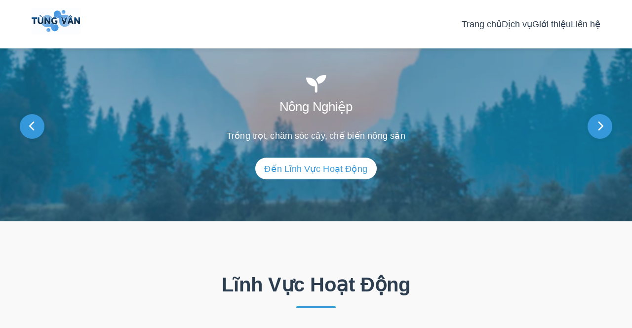

--- FILE ---
content_type: text/html
request_url: http://tungvan.vn/
body_size: 2381
content:
<!DOCTYPE html>
<html lang="vi">
<head>
    <meta charset="UTF-8">
    <meta name="viewport" content="width=device-width, initial-scale=1.0">
    <title>Công Ty Cổ Phần Đa Ngành Nghề</title>
    <link rel="stylesheet" href="styles.css">
    <link rel="stylesheet" href="https://cdnjs.cloudflare.com/ajax/libs/font-awesome/6.0.0-beta3/css/all.min.css">
</head>
<body>
    <header>
        <nav>
            <div class="logo"><img  src="logo.png" alt="TUNG VAN Logo" class="logo-img"></div>
            <ul class="nav-links">
                <li><a href="#home">Trang chủ</a></li>
                <li><a href="#services">Dịch vụ</a></li>
                <li><a href="#about">Giới thiệu</a></li>
                <li><a href="#contact">Liên hệ</a></li>
            </ul>
            <div class="burger">
                <div class="line1"></div>
                <div class="line2"></div>
                <div class="line3"></div>
            </div>
        </nav>
    </header>

<!-- Slider Lĩnh Vực Hoạt Động -->
<section class="fields-slider">
    <button class="slider-btn prev" aria-label="Trước"><i class="fas fa-chevron-left"></i></button>
    <div class="slider-track">
        <div class="slide-item active agriculture">
    <div class="slide-bg"></div>
    <i class="fas fa-seedling"></i>
    <span>Nông Nghiệp</span>
    <p class="slide-desc">Trồng trọt, chăm sóc cây, chế biến nông sản</p>
    <a href="#services" class="slide-link">Đến Lĩnh Vực Hoạt Động</a>
</div>
<div class="slide-item industry">
    <div class="slide-bg"></div>
    <i class="fas fa-industry"></i>
    <span>Sản Xuất</span>
    <p class="slide-desc">Gia công, sản xuất hàng hóa, phát triển công nghiệp</p>
    <a href="#services" class="slide-link">Đến Lĩnh Vực Hoạt Động</a>
</div>
<div class="slide-item store">
    <div class="slide-bg"></div>
    <i class="fas fa-store"></i>
    <span>Bán Buôn - Bán Lẻ</span>
    <p class="slide-desc">Phân phối, bán lẻ, chuỗi cửa hàng</p>
    <a href="#services" class="slide-link">Đến Lĩnh Vực Hoạt Động</a>
</div>
<div class="slide-item it">
    <div class="slide-bg"></div>
    <i class="fas fa-laptop-code"></i>
    <span>Công Nghệ Thông Tin</span>
    <p class="slide-desc">Giải pháp phần mềm, dịch vụ IT</p>
    <a href="#services" class="slide-link">Đến Lĩnh Vực Hoạt Động</a>
</div>
<div class="slide-item realestate">
    <div class="slide-bg"></div>
    <i class="fas fa-building"></i>
    <span>Bất Động Sản</span>
    <p class="slide-desc">Đầu tư, môi giới, phát triển dự án</p>
    <a href="#services" class="slide-link">Đến Lĩnh Vực Hoạt Động</a>
</div>
<div class="slide-item edu">
    <div class="slide-bg"></div>
    <i class="fas fa-graduation-cap"></i>
    <span>Giải Trí & Giáo Dục</span>
    <p class="slide-desc">Dịch vụ giải trí, đào tạo, giáo dục</p>
    <a href="#services" class="slide-link">Đến Lĩnh Vực Hoạt Động</a>
</div>
<div class="slide-item support">
    <div class="slide-bg"></div>
    <i class="fas fa-hands-helping"></i>
    <span>Dịch Vụ Hỗ Trợ</span>
    <p class="slide-desc">Hỗ trợ doanh nghiệp, tư vấn, dịch vụ phụ trợ</p>
    <a href="#services" class="slide-link">Đến Lĩnh Vực Hoạt Động</a>
</div>
    </div>
  <button class="slider-btn next" aria-label="Sau"><i class="fas fa-chevron-right"></i></button> -->
</section>

    <section id="services" class="services">
        <h2>Lĩnh Vực Hoạt Động</h2>
        <div class="services-grid">
            <div class="service-card">
                <i class="fas fa-leaf"></i>
                <h3>Nông Nghiệp</h3>
                <p>Trồng trọt, chăm sóc cây, chế biến nông sản</p>
            </div>
            <div class="service-card">
                <i class="fas fa-industry"></i>
                <h3>Sản Xuất</h3>
                <p>Thực phẩm, tinh bột, mỹ phẩm, nhựa, sơn</p>
            </div>
            <div class="service-card">
                <i class="fas fa-store"></i>
                <h3>Bán Buôn - Bán Lẻ</h3>
                <p>Thực phẩm, mỹ phẩm, thiết bị y tế, công nghệ</p>
            </div>
            <div class="service-card">
                <i class="fas fa-laptop-code"></i>
                <h3>Công Nghệ Thông Tin</h3>
                <p>Lập trình, tư vấn, dịch vụ giá trị gia tăng</p>
            </div>
            <div class="service-card">
                <i class="fas fa-building"></i>
                <h3>Bất Động Sản</h3>
                <p>Tư vấn, môi giới, đấu giá</p>
            </div>
            <div class="service-card">
                <i class="fas fa-graduation-cap"></i>
                <h3>Giải Trí & Giáo Dục</h3>
                <p>Nhà trẻ, dịch vụ sáng tác nghệ thuật, trò chơi</p>
            </div>
            <div class="service-card">
                <i class="fas fa-hands-helping"></i>
                <h3>Dịch Vụ Hỗ Trợ</h3>
                <p>Xuất nhập khẩu, nghiên cứu thị trường, quảng cáo</p>
            </div>
        </div>
    </section>

    <section id="about" class="about">
        <div class="about-content">
            <h2>Về Chúng Tôi</h2>
            <p>Chúng tôi là công ty đa ngành nghề với sứ mệnh mang đến những giải pháp toàn diện và hiệu quả cho mọi lĩnh vực kinh doanh. Với đội ngũ chuyên gia giàu kinh nghiệm, chúng tôi tự hào là đối tác tin cậy của hàng nghìn khách hàng trên toàn quốc.</p>
        </div>
    </section>

    <section id="contact" class="contact">
        <h2>Liên Hệ</h2>
        <div class="contact-container">
            <div class="contact-info">
                <h3>Thông tin liên hệ</h3>
<p><strong>Công ty TNHH Một thành viên Tùng Vân</strong></p>
<p><i class="fas fa-map-marker-alt"></i> Thôn Bắc, Thị Trấn Thổ Tang, Huyện Vĩnh Tường, Tỉnh Vĩnh Phúc, Việt Nam</p>
<p><i class="fas fa-envelope"></i> hieplt@tungvan.vn</p>
<p><i class="fas fa-globe"></i> <a href="https://tungvan.vn" target="_blank">tungvan.vn</a></p>
            </div>
            <div class="contact-modern">
    <div class="qr-contact">
        <img src="https://api.qrserver.com/v1/create-qr-code/?size=120x120&data=https://tungvan.vn" alt="QR code website Tùng Vân" />
        <p>Quét mã QR để truy cập website</p>
    </div>
    <div class="contact-buttons">
        <a href="mailto:hieplt@tungvan.vn" class="contact-btn"><i class="fas fa-envelope"></i> Gửi Email</a>
        <a href="https://tungvan.vn" target="_blank" class="contact-btn"><i class="fas fa-globe"></i> Website</a>
    </div>
    <p class="contact-note">Bạn có thể liên hệ trực tiếp qua email hoặc truy cập website để biết thêm chi tiết.</p>
</div>
        </div>
    </section>

    <footer>
        <div class="footer-content">
            <div class="footer-section">
                <h3>Lĩnh Vực Hoạt Động</h3>
<ul class="footer-fields">
    <li><a href="#services">Nông Nghiệp</a></li>
    <li><a href="#services">Sản Xuất</a></li>
    <li><a href="#services">Bán Buôn - Bán Lẻ</a></li>
    <li><a href="#services">Công Nghệ Thông Tin</a></li>
    <li><a href="#services">Bất Động Sản</a></li>
    <li><a href="#services">Giải Trí & Giáo Dục</a></li>
    <li><a href="#services">Dịch Vụ Hỗ Trợ</a></li>
</ul>
            </div>
            <div class="footer-section">
                <h3>Liên kết nhanh</h3>
                <ul>
                    <li><a href="#home">Trang chủ</a></li>
                    <li><a href="#services">Dịch vụ</a></li>
                    <li><a href="#about">Giới thiệu</a></li>
                    <li><a href="#contact">Liên hệ</a></li>
                </ul>
            </div>
            <div class="footer-section">
                <h3>Theo dõi chúng tôi</h3>
                <div class="social-links">
                    <a href="#"><i class="fab fa-facebook"></i></a>
                    <a href="#"><i class="fab fa-twitter"></i></a>
                    <a href="#"><i class="fab fa-linkedin"></i></a>
                    <a href="#"><i class="fab fa-youtube"></i></a>
                </div>
            </div>
        </div>
        <div class="footer-bottom">
            <p>&copy; 2025 Tùng Vân. Tất cả các quyền được bảo lưu.</p>
        </div>
    </footer>

    <script src="script.js"></script>
</body>
</html>


--- FILE ---
content_type: text/css
request_url: http://tungvan.vn/styles.css
body_size: 3251
content:
/* Reset and Base Styles */
* {
    margin: 0;
    padding: 0;
    box-sizing: border-box;
    font-family: 'Segoe UI', Tahoma, Geneva, Verdana, sans-serif;
}

:root {
    --primary-color: #2c3e50;
    --secondary-color: #3498db;
    --accent-color: #6cbaee;
    --light-color: #ecf0f1;
    --dark-color: #2c3e50;
    --text-color: #333;
    --text-light: #7f8c8d;
}

html {
    scroll-behavior: smooth;
}

body {
    line-height: 1.6;
    color: var(--text-color);
    overflow-x: hidden;
}

a {
    text-decoration: none;
    color: var(--primary-color);
    transition: all 0.3s ease;
}

a:hover {
    color: var(--secondary-color);
}

ul {
    list-style: none;
}

/* Header & Navigation */
header {
    background-color: white;
    box-shadow: 0 2px 10px rgba(0, 0, 0, 0.1);
    position: fixed;
    width: 100%;
    top: 0;
    z-index: 1000;
}

nav {
    display: flex;
    justify-content: space-between;
    align-items: center;
    padding: 1rem 5%;
    max-width: 1400px;
    margin: 0 auto;
}

.logo {
    font-size: 1.8rem;
    font-weight: 700;
    color: var(--primary-color);
}
.logo img{
    width: 100px;
}

.nav-links {
    display: flex;
    gap: 2rem;
}

.nav-links li a {
    font-weight: 500;
    font-size: 1.1rem;
    position: relative;
}

.nav-links li a::after {
    content: '';
    position: absolute;
    width: 0;
    height: 2px;
    background: var(--secondary-color);
    bottom: -5px;
    left: 0;
    transition: width 0.3s ease;
}

.nav-links li a:hover::after {
    width: 100%;
}

.burger {
    display: none;
    cursor: pointer;
}

.burger div {
    width: 25px;
    height: 3px;
    background-color: var(--primary-color);
    margin: 5px;
    transition: all 0.3s ease;
}

/* Services Section */
.services {
    padding: 6rem 5%;
    background-color: #f9f9f9;
}

.services h2, .about h2, .contact h2 {
    text-align: center;
    font-size: 2.5rem;
    margin-bottom: 3rem;
    color: var(--primary-color);
    position: relative;
    padding-bottom: 1rem;
}

.services h2::after, .about h2::after, .contact h2::after {
    content: '';
    position: absolute;
    bottom: 0;
    left: 50%;
    transform: translateX(-50%);
    width: 80px;
    height: 4px;
    background: var(--secondary-color);
    border-radius: 2px;
}

.services-grid {
    display: grid;
    grid-template-columns: repeat(auto-fit, minmax(300px, 1fr));
    gap: 2rem;
    max-width: 1400px;
    margin: 0 auto;
}

.service-card {
    background: white;
    padding: 2.5rem 2rem;
    border-radius: 10px;
    text-align: center;
    box-shadow: 0 5px 15px rgba(0, 0, 0, 0.05);
    transition: transform 0.3s ease, box-shadow 0.3s ease;
}

.service-card:hover {
    transform: translateY(-10px);
    box-shadow: 0 15px 30px rgba(0, 0, 0, 0.1);
}

.service-card i {
    font-size: 3rem;
    color: var(--secondary-color);
    margin-bottom: 1.5rem;
}

.service-card h3 {
    font-size: 1.5rem;
    margin-bottom: 1rem;
    color: var(--primary-color);
}

.service-card p {
    color: var(--text-light);
    line-height: 1.6;
}

/* About Section */
.about {
    padding: 6rem 5%;
    background: white;
}

.about-content {
    max-width: 900px;
    margin: 0 auto;
    text-align: center;
}

.about-content p {
    font-size: 1.1rem;
    line-height: 1.8;
    color: var(--text-color);
    margin-bottom: 2rem;
}

/* Slider Lĩnh Vực Hoạt Động */
.fields-slider {
    display: flex;
    align-items: center;
    justify-content: center;
    gap: 1rem;
    padding: 0;
    background: #f5f7fa;
    width: 100vw;
    margin-left: calc(-50vw + 50%);
    position: relative;
    min-height: 360px;
    overflow: hidden;
}
.prev{
    width: 50px !important;
    height: 50px !important; 
    padding: 25px;
    left:40px
}
.next{
   
    width: 50px !important;
    height: 50px !important;
    padding: 25px;
    right:40px

}

.slider-btn {
    background: var(--secondary-color);
    color: #fff;
    border: none;
    border-radius: 50%;
    display: flex;
    align-items: center;
    justify-content: center;
    font-size: 1.3rem;
    cursor: pointer;
    transition: background 0.2s, transform 0.2s;
    box-shadow: 0 2px 8px rgba(44,62,80,0.07);
    z-index: 30; 
    position: absolute;
 
}
.slider-btn:hover {
    background: var(--accent-color);
    transform: scale(1.1);
}
.slider-track {
    display: flex;
    align-items: center;
    transition: transform 0.5s cubic-bezier(.4,2,.3,1);
    will-change: transform;
    width: max-content;
    min-width: 0;
    margin: 0;
    padding: 0;
    overflow: visible;
}
.fields-slider {
    overflow-x: hidden;
    position: relative;
    margin-top: 64px;
}



.slide-item {
    position: relative;
    display: flex;
    flex-direction: column;
    align-items: center;
    justify-content: center;
    background: #fff;
    border-radius: 18px;
    box-shadow: 0 2px 18px rgba(44,62,80,0.10);
    padding: 3.2rem 0;
    width: 100vw;
    min-width: 100vw;
    max-width: 100vw;
    height: 30vw;
    min-height: 180px;
    margin-right: 0;
    opacity: 1;
    transform: none;
    transition: box-shadow 0.3s, border 0.3s;
    font-size: 1.4rem;
    color: var(--primary-color);
    overflow: hidden;
    z-index: 1;
}
.slide-desc {
    margin-top: 1.2rem;
    font-size: 1rem;
    color: #fff;
    text-align: center;
    max-width: 90%;
    line-height: 1.7;
    font-weight:400;
    text-shadow: 0 2px 4px rgba(44,62,80,0.23);
    position: relative;
    z-index: 2;
}


.slide-link {
    display: inline-block;
    margin-top: 1.6rem;
    padding: 0.4rem 1rem;
    background: #fff;
    color: var(--secondary-color);
    border-radius: 22px;
    font-size: 1rem;
    font-weight: 400;
    text-decoration: none;
    box-shadow: none;
    transition: background 0.2s, color 0.2s, border-color 0.2s;
    cursor: pointer;
    opacity: 1;
    z-index: 10;
}

.slide-link:hover {
    background: var(--secondary-color);
    color: #fff;
    box-shadow: 0 4px 18px rgba(52,152,219,0.18);
    border-color: var(--secondary-color);
}

.slide-link:hover {
    background: var(--accent-color);
    color: #fff;
    box-shadow: 0 4px 18px rgba(52,152,219,0.18);
}



.slide-item:last-child {
    margin-right: 0;
}
@media (max-width: 600px) {
    .slide-item {
        width: 100vw;
        min-width: 100vw;
        max-width: 100vw;
        padding: 1.2rem 0.5rem;
        min-height: 180px;
        font-size: 1rem;
    }
}

.slide-item.active {
    box-shadow: 0 4px 32px rgba(52,152,219,0.16), 0 0 0 3px var(--secondary-color);
    border: 2px solid var(--secondary-color);
    color: #fff;
    background: rgba(0,0,0,0.10);
}
@media (max-width: 600px) {
    .slide-item {
        width: 90vw;
        min-width: 90vw;
        padding: 1.2rem 0.5rem;
        min-height: 180px;
        font-size: 1rem;
    }
}


.slide-item .slide-bg {
    position: absolute;
    top: 0; left: 0; right: 0; bottom: 0;
    width: 100%; height: 100%;
    z-index: 1;
    border-radius: 18px;
    z-index: 0;
    opacity: 0.23;
    background-size: cover;
    background-position: center;
    pointer-events: none;
    transition: opacity 0.3s, filter 0.3s;
    object-fit: cover;
    overflow: hidden;
    color: #fff;
    z-index: 2;
    box-shadow: 0 4px 32px rgba(52,152,219,0.16);
}

.slide-item.active .slide-bg {
    opacity: 0.7;
    filter: blur(1.5px) brightness(0.8);
}
.slide-item i, .slide-item span {
    position: relative;
    z-index: 2;
}
.slide-item i {
    font-size: 2.8rem;
    margin-bottom: 0.7rem;
    transition: color 0.3s;
}
.slide-item.active i {
    color: #fff;
}
.slide-item.agriculture .slide-bg {
    background-image: url('https://images.unsplash.com/photo-1506744038136-46273834b3fb?auto=format&fit=crop&w=600&q=80');
}
.slide-item.industry .slide-bg {
    background-image: url('https://images.unsplash.com/photo-1464983953574-0892a716854b?auto=format&fit=crop&w=600&q=80');
}
.slide-item.store .slide-bg {
    background-image: url('https://images.unsplash.com/photo-1509395176047-4a66953fd231?auto=format&fit=crop&w=800&q=80');
}
.slide-item.it .slide-bg {
    background-image: url('https://images.unsplash.com/photo-1519389950473-47ba0277781c?auto=format&fit=crop&w=600&q=80');
}
.slide-item.realestate .slide-bg {
    background-image: url('https://images.unsplash.com/photo-1507089947368-19c1da9775ae?auto=format&fit=crop&w=800&q=80') !important;
}
.slide-item.edu .slide-bg {
    background-image: url('https://images.unsplash.com/photo-1513258496099-48168024aec0?auto=format&fit=crop&w=600&q=80');
}
.slide-item.support .slide-bg {
    background-image: url('https://images.unsplash.com/photo-1465101046530-73398c7f28ca?auto=format&fit=crop&w=600&q=80');
}
@media (max-width: 600px) {
    .slide-item {
        padding: 1.2rem 0.8rem;
        min-width: 160px;
        min-height: 90px;
        font-size: 1rem;
    }
    .slide-item i {
        font-size: 1.5rem;
    }
}
.slide-item.active {
    opacity: 1;
    transform: scale(1.15);
    background: var(--secondary-color);
    color: #fff;
    z-index: 3;
    box-shadow: 0 4px 24px rgba(52,152,219,0.12);
}
.slide-item i {
    font-size: 2.2rem;
    margin-bottom: 0.4rem;
    transition: color 0.3s;
}
.slide-item.active i {
    color: #fff;
}
@media (max-width: 600px) {
    .fields-slider {
        padding: 1.2rem 0 1rem 0;
    }
    .slider-track {
        min-width: 140px;
        max-width: 200px;
        gap: 0.5rem;
    }
    .slide-item {
        padding: 0.7rem 1rem;
        min-width: 100px;
        font-size: 0.95rem;
    }
}

/* Contact Section */

.contact-modern {
    display: flex;
    flex-direction: column;
    align-items: center;
    gap: 1.5rem;
    padding: 1.5rem 0;
}
.qr-contact {
    display: flex;
    flex-direction: column;
    align-items: center;
    gap: 0.5rem;
}
.qr-contact img {
    width: 120px;
    height: 120px;
    border-radius: 16px;
    box-shadow: 0 4px 16px rgba(44,62,80,0.07);
}
.contact-buttons {
    display: flex;
    gap: 1rem;
    flex-wrap: wrap;
    justify-content: center;
}
.contact-btn {
    display: flex;
    align-items: center;
    gap: 0.5rem;
    background: var(--secondary-color);
    color: #fff !important;
    padding: 0.7rem 1.5rem;
    border-radius: 30px;
    font-weight: 600;
    font-size: 1rem;
    box-shadow: 0 2px 8px rgba(44,62,80,0.09);
    transition: background 0.3s, transform 0.2s;
}
.contact-btn:hover {
    background: var(--accent-color);
    color: #fff !important;
    transform: scale(1.07);
}
.contact-note {
    color: var(--text-light);
    font-size: 0.98rem;
    text-align: center;
    margin-top: 0.5rem;
}
@media (max-width: 600px) {
    .contact-modern {
        gap: 1rem;
    }
    .contact-buttons {
        flex-direction: column;
        gap: 0.7rem;
    }
}

.contact {
    padding: 6rem 5%;
    background-color: #f9f9f9;
}

.contact-container {
    display: grid;
    grid-template-columns: repeat(auto-fit, minmax(300px, 1fr));
    gap: 3rem;
    max-width: 1200px;
    margin: 0 auto;
}

.contact-info, .contact-form {
    background: white;
    padding: 2.5rem;
    border-radius: 10px;
    box-shadow: 0 5px 15px rgba(0, 0, 0, 0.05);
}

.contact-info h3, .contact-form h3 {
    font-size: 1.5rem;
    margin-bottom: 1.5rem;
    color: var(--primary-color);
}

.contact-info p {
    margin-bottom: 1rem;
    display: flex;
    align-items: center;
    gap: 1rem;
}

.contact-info i {
    color: var(--secondary-color);
    font-size: 1.2rem;
    width: 20px;
}

.contact-form input,
.contact-form textarea {
    width: 100%;
    padding: 0.8rem 1rem;
    margin-bottom: 1rem;
    border: 1px solid #ddd;
    border-radius: 5px;
    font-size: 1rem;
    transition: border-color 0.3s ease;
}

.contact-form textarea {
    min-height: 150px;
    resize: vertical;
}

.contact-form input:focus,
.contact-form textarea:focus {
    outline: none;
    border-color: var(--secondary-color);
}

.submit-btn {
    background-color: var(--secondary-color);
    color: white;
    border: none;
    padding: 0.8rem 2rem;
    border-radius: 5px;
    font-size: 1rem;
    font-weight: 600;
    cursor: pointer;
    transition: background-color 0.3s ease;
    width: 100%;
}

.submit-btn:hover {
    background-color: #2980b9;
}

/* Footer */
footer {
    background-color: var(--primary-color);
    color: white;
    padding: 4rem 5% 1rem;
}

.footer-content {
    display: grid;
    grid-template-columns: repeat(auto-fit, minmax(250px, 1fr));
    gap: 2rem;
    max-width: 1400px;
    margin: 0 auto 2rem;
}

.footer-section h3 {
    font-size: 1.3rem;
    margin-bottom: 1.5rem;
    position: relative;
    display: inline-block;
}

.footer-section h3::after {
    content: '';
    position: absolute;
    left: 0;
    bottom: -8px;
    width: 40px;
    height: 2px;
    background: var(--secondary-color);
}

.footer-section p, .footer-section a {
    color: #ecf0f1;
    margin-bottom: 0.8rem;
    display: block;
    opacity: 0.9;
}

.footer-section a:hover {
    color: var(--secondary-color);
    padding-left: 5px;
}

.social-links {
    display: flex;
    gap: 1rem;
    margin-top: 1.5rem;
}

.social-links a {
    display: flex;
    align-items: center;
    justify-content: center;
    width: 40px;
    height: 40px;
    background: rgba(255, 255, 255, 0.1);
    border-radius: 50%;
    transition: all 0.3s cubic-bezier(.4,2,.3,1), background 0.3s;
    will-change: transform;
    transform-origin: center center;
    overflow: hidden;
}

.social-links a i {
    font-size: 1.4rem;
    line-height: 1;
    display: flex;
    align-items: center;
    justify-content: center;
    width: 100%;
    height: 100%;
    transition: color 0.3s;
}

.social-links a:hover {
    background: var(--secondary-color);
    color: #fff;
    transform: scale(1.15);
}

.social-links a:hover i {
    color: #fff;
}

.footer-bottom {
    text-align: center;
    padding-top: 2rem;
    border-top: 1px solid rgba(255, 255, 255, 0.1);
    font-size: 0.9rem;
    opacity: 0.8;
}

/* Responsive Design */
@media screen and (max-width: 1024px) {
    .nav-links li a {
        font-size: 1.3rem;
    }
}

@media screen and (max-width: 768px) {
    .nav-links {
        position: fixed;
        right: -100%;
        top: 80px;
        height: calc(100vh - 80px);
        background: white;
        flex-direction: column;
        align-items: center;
        justify-content: flex-start;
        width: 100%;
        transition: right 0.5s ease;
        padding-top: 2rem;
        gap: 2rem;
        box-shadow: 0 5px 10px rgba(0, 0, 0, 0.1);
    }

    .nav-links.active {
        right: 0;
    }

    .burger {
        display: block;
    }

    .services h2, .about h2, .contact h2 {
        font-size: 2.5rem;
    }

    .services-grid {
        grid-template-columns: 1fr;
    }
}

@media screen and (max-width: 480px) {
    .services, .about, .contact {
        padding: 4rem 5%;
    }

    .services h2, .about h2, .contact h2 {
        font-size: 2rem;
    }
}


--- FILE ---
content_type: application/javascript
request_url: http://tungvan.vn/script.js
body_size: 2389
content:
// Mobile Navigation Toggle
const burger = document.querySelector('.burger');
const nav = document.querySelector('.nav-links');
const navLinks = document.querySelectorAll('.nav-links li');

// Toggle navigation
burger.addEventListener('click', () => {
    // Toggle Nav
    nav.classList.toggle('active');
    
    // Animate Links
    navLinks.forEach((link, index) => {
        if (link.style.animation) {
            link.style.animation = '';
        } else {
            link.style.animation = `navLinkFade 0.5s ease forwards ${index / 7 + 0.3}s`;
        }
    });
    
    // Burger Animation
    burger.classList.toggle('toggle');
});

// Close mobile menu when clicking on a nav link
navLinks.forEach(link => {
    link.addEventListener('click', () => {
        nav.classList.remove('active');
        burger.classList.remove('toggle');
        navLinks.forEach(link => {
            link.style.animation = '';
        });
    });
});

// Smooth Scrolling for Anchor Links
document.querySelectorAll('a[href^="#"]').forEach(anchor => {
    anchor.addEventListener('click', function (e) {
        e.preventDefault();
        
        const targetId = this.getAttribute('href');
        if (targetId === '#') return;
        
        const targetElement = document.querySelector(targetId);
        if (targetElement) {
            window.scrollTo({
                top: targetElement.offsetTop - 80, // Adjust for fixed header
                behavior: 'smooth'
            });
        }
    });
});

// Sticky Header
const header = document.querySelector('header');
let lastScroll = 0;

window.addEventListener('scroll', () => {
    const currentScroll = window.pageYOffset;
    
    if (currentScroll <= 0) {
        header.classList.remove('scroll-up');
        return;
    }
    
    if (currentScroll > lastScroll && !header.classList.contains('scroll-down')) {
        // Scroll Down
        header.classList.remove('scroll-up');
        header.classList.add('scroll-down');
    } else if (currentScroll < lastScroll && header.classList.contains('scroll-down')) {
        // Scroll Up
        header.classList.remove('scroll-down');
        header.classList.add('scroll-up');
    }
    
    lastScroll = currentScroll;
});

// Form Submission
const contactForm = document.querySelector('.contact-form');
if (contactForm) {
    contactForm.addEventListener('submit', function(e) {
        e.preventDefault();
        
        // Get form data
        const formData = new FormData(this);
        const formObject = {};
        formData.forEach((value, key) => {
            formObject[key] = value;
        });
        
        // Here you would typically send the form data to a server
        console.log('Form submitted:', formObject);
        
        // Show success message
        alert('Cảm ơn bạn đã liên hệ! Chúng tôi sẽ phản hồi sớm nhất có thể.');
        this.reset();
    });
}

// Animation on Scroll
const animateOnScroll = () => {
    const elements = document.querySelectorAll('.service-card, .about-content, .contact-container > div');
    
    elements.forEach(element => {
        const elementPosition = element.getBoundingClientRect().top;
        const screenPosition = window.innerHeight / 1.3;
        
        if (elementPosition < screenPosition) {
            element.style.opacity = '1';
            element.style.transform = 'translateY(0)';
        }
    });
};

// Set initial styles for animation
window.addEventListener('DOMContentLoaded', () => {
    const serviceCards = document.querySelectorAll('.service-card');
    const aboutContent = document.querySelector('.about-content');
    const contactSections = document.querySelectorAll('.contact-container > div');
    
    serviceCards.forEach(card => {
        card.style.opacity = '0';
        card.style.transform = 'translateY(20px)';
        card.style.transition = 'opacity 0.5s ease, transform 0.5s ease';
    });
    
    if (aboutContent) {
        aboutContent.style.opacity = '0';
        aboutContent.style.transform = 'translateY(20px)';
        aboutContent.style.transition = 'opacity 0.5s ease 0.2s, transform 0.5s ease 0.2s';
    }
    
    contactSections.forEach((section, index) => {
        section.style.opacity = '0';
        section.style.transform = 'translateY(20px)';
        section.style.transition = `opacity 0.5s ease ${0.3 + index * 0.1}s, transform 0.5s ease ${0.3 + index * 0.1}s`;
    });
    
    // Infinite carousel logic for fields-slider
    const sliderTrack = document.querySelector('.fields-slider .slider-track');
    const slides = Array.from(document.querySelectorAll('.fields-slider .slide-item'));
    const prevBtn = document.querySelector('.fields-slider .slider-btn.prev');
    const nextBtn = document.querySelector('.fields-slider .slider-btn.next');
    let current = 1; // Because we will clone first and last
    let autoSlide;

    // Clone first and last for infinite effect
    if (sliderTrack && slides.length > 0) {
        const firstClone = slides[0].cloneNode(true);
        const lastClone = slides[slides.length - 1].cloneNode(true);
        firstClone.classList.add('clone');
        lastClone.classList.add('clone');
        sliderTrack.appendChild(firstClone);
        sliderTrack.insertBefore(lastClone, slides[0]);
    }
    const allSlides = Array.from(document.querySelectorAll('.fields-slider .slide-item'));

    function getItemWidth() {
        const item = allSlides[0];
        if (!item) return 0;
        const style = window.getComputedStyle(item);
        return item.offsetWidth + parseInt(style.marginRight);
    }

    function updateCarousel(animate = true) {
        const itemWidth = getItemWidth();
        sliderTrack.style.transition = animate ? 'transform 0.5s cubic-bezier(.4,2,.3,1)' : 'none';
        sliderTrack.style.transform = `translateX(-${itemWidth * current}px)`;
        allSlides.forEach((slide, i) => {
            slide.classList.toggle('active', i === current);
        });
    }

    function nextSlide() {
        if (current >= allSlides.length - 1) return;
        current++;
        updateCarousel();
        sliderTrack.addEventListener('transitionend', handleNextTransition, { once: true });
    }

    function handleNextTransition() {
        if (allSlides[current].classList.contains('clone')) {
            current = 1;
            updateCarousel(false);
        }
    }

    function prevSlide() {
        if (current <= 0) return;
        current--;
        updateCarousel();
        sliderTrack.addEventListener('transitionend', handlePrevTransition, { once: true });
    }

    function handlePrevTransition() {
        if (allSlides[current].classList.contains('clone')) {
            current = allSlides.length - 2;
            updateCarousel(false);
        }
    }

    function stopAutoSlide() {
        clearInterval(autoSlide);
    }

    if (sliderTrack) {
        updateCarousel(false);
        // Xử lý sự kiện cho nút prev/next
        if (prevBtn) {
            prevBtn.addEventListener('click', () => {
                stopAutoSlide();
                prevSlide();
                autoSlide = setInterval(nextSlide, 6000);
            });
        }
        if (nextBtn) {
            nextBtn.addEventListener('click', () => {
                stopAutoSlide();
                nextSlide();
                autoSlide = setInterval(nextSlide, 6000);
            });
        }
        sliderTrack.addEventListener('mouseenter', stopAutoSlide);
        sliderTrack.addEventListener('mouseleave', () => {
            autoSlide = setInterval(nextSlide, 6000);
        });
        window.addEventListener('resize', () => updateCarousel(false));
        autoSlide = setInterval(nextSlide, 6000);
    }

    // Initial check in case elements are already in view
    setTimeout(animateOnScroll, 500);
});

// Add scroll event listener for animations
window.addEventListener('scroll', animateOnScroll);

// Add active class to current section in navigation
const sections = document.querySelectorAll('section');

window.addEventListener('scroll', () => {
    let current = '';
    
    sections.forEach(section => {
        const sectionTop = section.offsetTop;
        const sectionHeight = section.clientHeight;
        
        if (pageYOffset >= (sectionTop - sectionHeight / 3)) {
            current = section.getAttribute('id');
        }
    });
    
    navLinks.forEach(link => {
        link.classList.remove('active');
        if (link.getAttribute('href') === `#${current}`) {
            link.classList.add('active');
        }
    });
});
